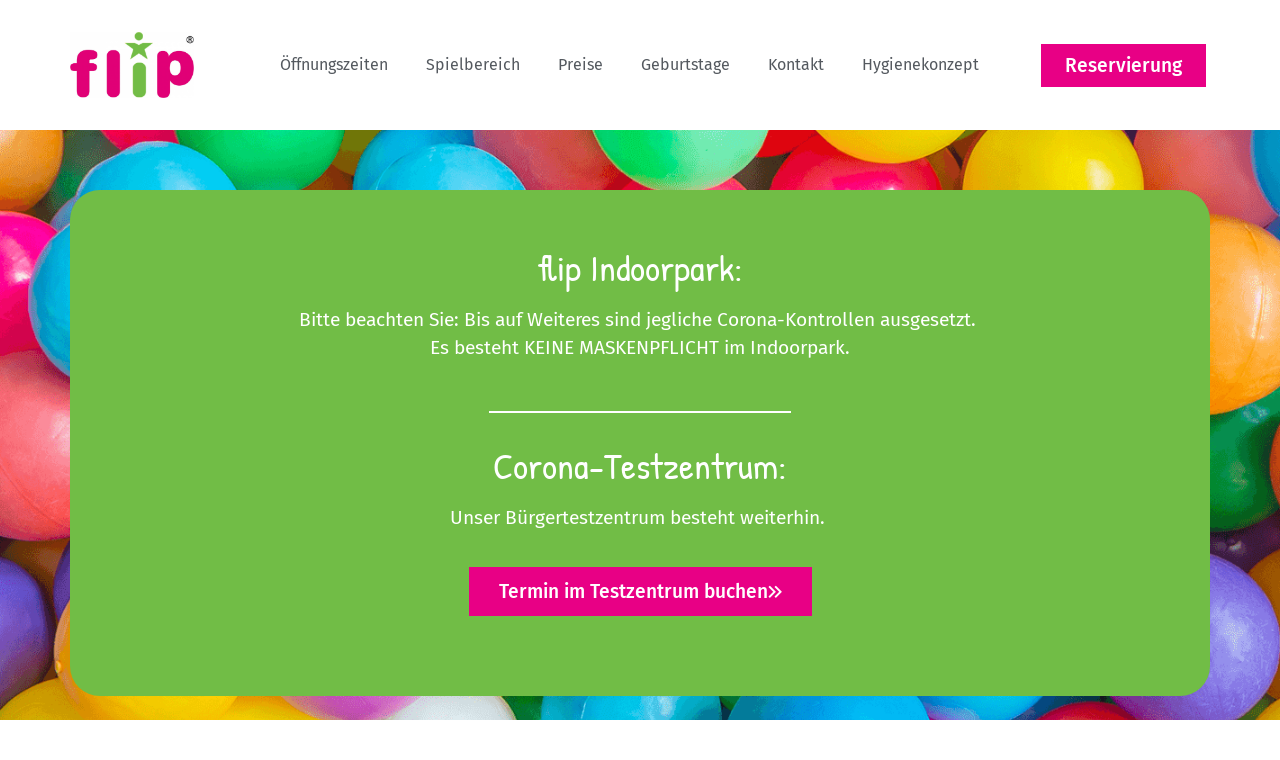

--- FILE ---
content_type: text/html
request_url: https://www.flip1.de/corona-regeln/
body_size: 10991
content:
<!doctype html>
<html lang="de">
<head>
	<meta charset="UTF-8">
	<meta name="viewport" content="width=device-width, initial-scale=1">
	<link rel="profile" href="https://gmpg.org/xfn/11">
	<meta name='robots' content='index, follow, max-image-preview:large, max-snippet:-1, max-video-preview:-1' />
	<style>img:is([sizes="auto" i], [sizes^="auto," i]) { contain-intrinsic-size: 3000px 1500px }</style>
	
	<!-- This site is optimized with the Yoast SEO plugin v26.4 - https://yoast.com/wordpress/plugins/seo/ -->
	<title>Corona Regeln - flip Spiel- und Sportzentrum in Göttelborn</title><link rel="preload" data-rocket-preload as="image" href="https://www.flip1.de/wp-content/uploads/2021/07/flip-spiel-und-sportzentrum_bild-028.png" fetchpriority="high">
	<meta name="description" content="Der Freizeitspass für die ganze Familie. Auf 2.300 m2 Spielfläche können kleine, große und natürlich auch ganz große Kinder herumtollen eine tolle Zeit erleben." />
	<link rel="canonical" href="https://www.flip1.de/corona-regeln/" />
	<meta property="og:locale" content="de_DE" />
	<meta property="og:type" content="article" />
	<meta property="og:title" content="Corona Regeln - flip Spiel- und Sportzentrum in Göttelborn" />
	<meta property="og:description" content="Der Freizeitspass für die ganze Familie. Auf 2.300 m2 Spielfläche können kleine, große und natürlich auch ganz große Kinder herumtollen eine tolle Zeit erleben." />
	<meta property="og:url" content="https://www.flip1.de/corona-regeln/" />
	<meta property="og:site_name" content="flip" />
	<meta property="article:modified_time" content="2022-04-05T07:27:53+00:00" />
	<meta property="og:image" content="https://www.flip1.de/wp-content/uploads/2021/08/flip-spiel-und-sportzentrum_flip-yoast.png" />
	<meta property="og:image:width" content="800" />
	<meta property="og:image:height" content="800" />
	<meta property="og:image:type" content="image/png" />
	<meta name="twitter:card" content="summary_large_image" />
	<meta name="twitter:label1" content="Geschätzte Lesezeit" />
	<meta name="twitter:data1" content="2 Minuten" />
	<script type="application/ld+json" class="yoast-schema-graph">{"@context":"https://schema.org","@graph":[{"@type":"WebPage","@id":"https://www.flip1.de/corona-regeln/","url":"https://www.flip1.de/corona-regeln/","name":"Corona Regeln - flip Spiel- und Sportzentrum in Göttelborn","isPartOf":{"@id":"https://www.flip1.de/#website"},"primaryImageOfPage":{"@id":"https://www.flip1.de/corona-regeln/#primaryimage"},"image":{"@id":"https://www.flip1.de/corona-regeln/#primaryimage"},"thumbnailUrl":"https://www.flip1.de/wp-content/uploads/2021/08/flip-spiel-und-sportzentrum_flip-yoast.png","datePublished":"2021-08-27T08:09:41+00:00","dateModified":"2022-04-05T07:27:53+00:00","description":"Der Freizeitspass für die ganze Familie. Auf 2.300 m2 Spielfläche können kleine, große und natürlich auch ganz große Kinder herumtollen eine tolle Zeit erleben.","breadcrumb":{"@id":"https://www.flip1.de/corona-regeln/#breadcrumb"},"inLanguage":"de","potentialAction":[{"@type":"ReadAction","target":["https://www.flip1.de/corona-regeln/"]}]},{"@type":"ImageObject","inLanguage":"de","@id":"https://www.flip1.de/corona-regeln/#primaryimage","url":"https://www.flip1.de/wp-content/uploads/2021/08/flip-spiel-und-sportzentrum_flip-yoast.png","contentUrl":"https://www.flip1.de/wp-content/uploads/2021/08/flip-spiel-und-sportzentrum_flip-yoast.png","width":800,"height":800},{"@type":"BreadcrumbList","@id":"https://www.flip1.de/corona-regeln/#breadcrumb","itemListElement":[{"@type":"ListItem","position":1,"name":"Startseite","item":"https://www.flip1.de/"},{"@type":"ListItem","position":2,"name":"Corona Regeln"}]},{"@type":"WebSite","@id":"https://www.flip1.de/#website","url":"https://www.flip1.de/","name":"flip","description":"Spiel- und Sportzentrum Göttelborn","publisher":{"@id":"https://www.flip1.de/#organization"},"potentialAction":[{"@type":"SearchAction","target":{"@type":"EntryPoint","urlTemplate":"https://www.flip1.de/?s={search_term_string}"},"query-input":{"@type":"PropertyValueSpecification","valueRequired":true,"valueName":"search_term_string"}}],"inLanguage":"de"},{"@type":"Organization","@id":"https://www.flip1.de/#organization","name":"flip Spiel- und Sportzentrum","url":"https://www.flip1.de/","logo":{"@type":"ImageObject","inLanguage":"de","@id":"https://www.flip1.de/#/schema/logo/image/","url":"https://www.flip1.de/wp-content/uploads/2021/08/flip-spiel-und-sportzentrum_flip-yoast.png","contentUrl":"https://www.flip1.de/wp-content/uploads/2021/08/flip-spiel-und-sportzentrum_flip-yoast.png","width":800,"height":800,"caption":"flip Spiel- und Sportzentrum"},"image":{"@id":"https://www.flip1.de/#/schema/logo/image/"}}]}</script>
	<!-- / Yoast SEO plugin. -->



<link rel="alternate" type="application/rss+xml" title="flip &raquo; Feed" href="https://www.flip1.de/feed/" />
<link rel="alternate" type="application/rss+xml" title="flip &raquo; Kommentar-Feed" href="https://www.flip1.de/comments/feed/" />
<link data-minify="1" rel='stylesheet' id='formidable-css' href='https://www.flip1.de/wp-content/cache/min/1/wp-content/plugins/formidable/css/formidableforms.css?ver=1763595973' media='all' />
<style id='wp-emoji-styles-inline-css'>

	img.wp-smiley, img.emoji {
		display: inline !important;
		border: none !important;
		box-shadow: none !important;
		height: 1em !important;
		width: 1em !important;
		margin: 0 0.07em !important;
		vertical-align: -0.1em !important;
		background: none !important;
		padding: 0 !important;
	}
</style>
<style id='global-styles-inline-css'>
:root{--wp--preset--aspect-ratio--square: 1;--wp--preset--aspect-ratio--4-3: 4/3;--wp--preset--aspect-ratio--3-4: 3/4;--wp--preset--aspect-ratio--3-2: 3/2;--wp--preset--aspect-ratio--2-3: 2/3;--wp--preset--aspect-ratio--16-9: 16/9;--wp--preset--aspect-ratio--9-16: 9/16;--wp--preset--color--black: #000000;--wp--preset--color--cyan-bluish-gray: #abb8c3;--wp--preset--color--white: #ffffff;--wp--preset--color--pale-pink: #f78da7;--wp--preset--color--vivid-red: #cf2e2e;--wp--preset--color--luminous-vivid-orange: #ff6900;--wp--preset--color--luminous-vivid-amber: #fcb900;--wp--preset--color--light-green-cyan: #7bdcb5;--wp--preset--color--vivid-green-cyan: #00d084;--wp--preset--color--pale-cyan-blue: #8ed1fc;--wp--preset--color--vivid-cyan-blue: #0693e3;--wp--preset--color--vivid-purple: #9b51e0;--wp--preset--gradient--vivid-cyan-blue-to-vivid-purple: linear-gradient(135deg,rgba(6,147,227,1) 0%,rgb(155,81,224) 100%);--wp--preset--gradient--light-green-cyan-to-vivid-green-cyan: linear-gradient(135deg,rgb(122,220,180) 0%,rgb(0,208,130) 100%);--wp--preset--gradient--luminous-vivid-amber-to-luminous-vivid-orange: linear-gradient(135deg,rgba(252,185,0,1) 0%,rgba(255,105,0,1) 100%);--wp--preset--gradient--luminous-vivid-orange-to-vivid-red: linear-gradient(135deg,rgba(255,105,0,1) 0%,rgb(207,46,46) 100%);--wp--preset--gradient--very-light-gray-to-cyan-bluish-gray: linear-gradient(135deg,rgb(238,238,238) 0%,rgb(169,184,195) 100%);--wp--preset--gradient--cool-to-warm-spectrum: linear-gradient(135deg,rgb(74,234,220) 0%,rgb(151,120,209) 20%,rgb(207,42,186) 40%,rgb(238,44,130) 60%,rgb(251,105,98) 80%,rgb(254,248,76) 100%);--wp--preset--gradient--blush-light-purple: linear-gradient(135deg,rgb(255,206,236) 0%,rgb(152,150,240) 100%);--wp--preset--gradient--blush-bordeaux: linear-gradient(135deg,rgb(254,205,165) 0%,rgb(254,45,45) 50%,rgb(107,0,62) 100%);--wp--preset--gradient--luminous-dusk: linear-gradient(135deg,rgb(255,203,112) 0%,rgb(199,81,192) 50%,rgb(65,88,208) 100%);--wp--preset--gradient--pale-ocean: linear-gradient(135deg,rgb(255,245,203) 0%,rgb(182,227,212) 50%,rgb(51,167,181) 100%);--wp--preset--gradient--electric-grass: linear-gradient(135deg,rgb(202,248,128) 0%,rgb(113,206,126) 100%);--wp--preset--gradient--midnight: linear-gradient(135deg,rgb(2,3,129) 0%,rgb(40,116,252) 100%);--wp--preset--font-size--small: 13px;--wp--preset--font-size--medium: 20px;--wp--preset--font-size--large: 36px;--wp--preset--font-size--x-large: 42px;--wp--preset--spacing--20: 0.44rem;--wp--preset--spacing--30: 0.67rem;--wp--preset--spacing--40: 1rem;--wp--preset--spacing--50: 1.5rem;--wp--preset--spacing--60: 2.25rem;--wp--preset--spacing--70: 3.38rem;--wp--preset--spacing--80: 5.06rem;--wp--preset--shadow--natural: 6px 6px 9px rgba(0, 0, 0, 0.2);--wp--preset--shadow--deep: 12px 12px 50px rgba(0, 0, 0, 0.4);--wp--preset--shadow--sharp: 6px 6px 0px rgba(0, 0, 0, 0.2);--wp--preset--shadow--outlined: 6px 6px 0px -3px rgba(255, 255, 255, 1), 6px 6px rgba(0, 0, 0, 1);--wp--preset--shadow--crisp: 6px 6px 0px rgba(0, 0, 0, 1);}:root { --wp--style--global--content-size: 800px;--wp--style--global--wide-size: 1200px; }:where(body) { margin: 0; }.wp-site-blocks > .alignleft { float: left; margin-right: 2em; }.wp-site-blocks > .alignright { float: right; margin-left: 2em; }.wp-site-blocks > .aligncenter { justify-content: center; margin-left: auto; margin-right: auto; }:where(.wp-site-blocks) > * { margin-block-start: 24px; margin-block-end: 0; }:where(.wp-site-blocks) > :first-child { margin-block-start: 0; }:where(.wp-site-blocks) > :last-child { margin-block-end: 0; }:root { --wp--style--block-gap: 24px; }:root :where(.is-layout-flow) > :first-child{margin-block-start: 0;}:root :where(.is-layout-flow) > :last-child{margin-block-end: 0;}:root :where(.is-layout-flow) > *{margin-block-start: 24px;margin-block-end: 0;}:root :where(.is-layout-constrained) > :first-child{margin-block-start: 0;}:root :where(.is-layout-constrained) > :last-child{margin-block-end: 0;}:root :where(.is-layout-constrained) > *{margin-block-start: 24px;margin-block-end: 0;}:root :where(.is-layout-flex){gap: 24px;}:root :where(.is-layout-grid){gap: 24px;}.is-layout-flow > .alignleft{float: left;margin-inline-start: 0;margin-inline-end: 2em;}.is-layout-flow > .alignright{float: right;margin-inline-start: 2em;margin-inline-end: 0;}.is-layout-flow > .aligncenter{margin-left: auto !important;margin-right: auto !important;}.is-layout-constrained > .alignleft{float: left;margin-inline-start: 0;margin-inline-end: 2em;}.is-layout-constrained > .alignright{float: right;margin-inline-start: 2em;margin-inline-end: 0;}.is-layout-constrained > .aligncenter{margin-left: auto !important;margin-right: auto !important;}.is-layout-constrained > :where(:not(.alignleft):not(.alignright):not(.alignfull)){max-width: var(--wp--style--global--content-size);margin-left: auto !important;margin-right: auto !important;}.is-layout-constrained > .alignwide{max-width: var(--wp--style--global--wide-size);}body .is-layout-flex{display: flex;}.is-layout-flex{flex-wrap: wrap;align-items: center;}.is-layout-flex > :is(*, div){margin: 0;}body .is-layout-grid{display: grid;}.is-layout-grid > :is(*, div){margin: 0;}body{padding-top: 0px;padding-right: 0px;padding-bottom: 0px;padding-left: 0px;}a:where(:not(.wp-element-button)){text-decoration: underline;}:root :where(.wp-element-button, .wp-block-button__link){background-color: #32373c;border-width: 0;color: #fff;font-family: inherit;font-size: inherit;line-height: inherit;padding: calc(0.667em + 2px) calc(1.333em + 2px);text-decoration: none;}.has-black-color{color: var(--wp--preset--color--black) !important;}.has-cyan-bluish-gray-color{color: var(--wp--preset--color--cyan-bluish-gray) !important;}.has-white-color{color: var(--wp--preset--color--white) !important;}.has-pale-pink-color{color: var(--wp--preset--color--pale-pink) !important;}.has-vivid-red-color{color: var(--wp--preset--color--vivid-red) !important;}.has-luminous-vivid-orange-color{color: var(--wp--preset--color--luminous-vivid-orange) !important;}.has-luminous-vivid-amber-color{color: var(--wp--preset--color--luminous-vivid-amber) !important;}.has-light-green-cyan-color{color: var(--wp--preset--color--light-green-cyan) !important;}.has-vivid-green-cyan-color{color: var(--wp--preset--color--vivid-green-cyan) !important;}.has-pale-cyan-blue-color{color: var(--wp--preset--color--pale-cyan-blue) !important;}.has-vivid-cyan-blue-color{color: var(--wp--preset--color--vivid-cyan-blue) !important;}.has-vivid-purple-color{color: var(--wp--preset--color--vivid-purple) !important;}.has-black-background-color{background-color: var(--wp--preset--color--black) !important;}.has-cyan-bluish-gray-background-color{background-color: var(--wp--preset--color--cyan-bluish-gray) !important;}.has-white-background-color{background-color: var(--wp--preset--color--white) !important;}.has-pale-pink-background-color{background-color: var(--wp--preset--color--pale-pink) !important;}.has-vivid-red-background-color{background-color: var(--wp--preset--color--vivid-red) !important;}.has-luminous-vivid-orange-background-color{background-color: var(--wp--preset--color--luminous-vivid-orange) !important;}.has-luminous-vivid-amber-background-color{background-color: var(--wp--preset--color--luminous-vivid-amber) !important;}.has-light-green-cyan-background-color{background-color: var(--wp--preset--color--light-green-cyan) !important;}.has-vivid-green-cyan-background-color{background-color: var(--wp--preset--color--vivid-green-cyan) !important;}.has-pale-cyan-blue-background-color{background-color: var(--wp--preset--color--pale-cyan-blue) !important;}.has-vivid-cyan-blue-background-color{background-color: var(--wp--preset--color--vivid-cyan-blue) !important;}.has-vivid-purple-background-color{background-color: var(--wp--preset--color--vivid-purple) !important;}.has-black-border-color{border-color: var(--wp--preset--color--black) !important;}.has-cyan-bluish-gray-border-color{border-color: var(--wp--preset--color--cyan-bluish-gray) !important;}.has-white-border-color{border-color: var(--wp--preset--color--white) !important;}.has-pale-pink-border-color{border-color: var(--wp--preset--color--pale-pink) !important;}.has-vivid-red-border-color{border-color: var(--wp--preset--color--vivid-red) !important;}.has-luminous-vivid-orange-border-color{border-color: var(--wp--preset--color--luminous-vivid-orange) !important;}.has-luminous-vivid-amber-border-color{border-color: var(--wp--preset--color--luminous-vivid-amber) !important;}.has-light-green-cyan-border-color{border-color: var(--wp--preset--color--light-green-cyan) !important;}.has-vivid-green-cyan-border-color{border-color: var(--wp--preset--color--vivid-green-cyan) !important;}.has-pale-cyan-blue-border-color{border-color: var(--wp--preset--color--pale-cyan-blue) !important;}.has-vivid-cyan-blue-border-color{border-color: var(--wp--preset--color--vivid-cyan-blue) !important;}.has-vivid-purple-border-color{border-color: var(--wp--preset--color--vivid-purple) !important;}.has-vivid-cyan-blue-to-vivid-purple-gradient-background{background: var(--wp--preset--gradient--vivid-cyan-blue-to-vivid-purple) !important;}.has-light-green-cyan-to-vivid-green-cyan-gradient-background{background: var(--wp--preset--gradient--light-green-cyan-to-vivid-green-cyan) !important;}.has-luminous-vivid-amber-to-luminous-vivid-orange-gradient-background{background: var(--wp--preset--gradient--luminous-vivid-amber-to-luminous-vivid-orange) !important;}.has-luminous-vivid-orange-to-vivid-red-gradient-background{background: var(--wp--preset--gradient--luminous-vivid-orange-to-vivid-red) !important;}.has-very-light-gray-to-cyan-bluish-gray-gradient-background{background: var(--wp--preset--gradient--very-light-gray-to-cyan-bluish-gray) !important;}.has-cool-to-warm-spectrum-gradient-background{background: var(--wp--preset--gradient--cool-to-warm-spectrum) !important;}.has-blush-light-purple-gradient-background{background: var(--wp--preset--gradient--blush-light-purple) !important;}.has-blush-bordeaux-gradient-background{background: var(--wp--preset--gradient--blush-bordeaux) !important;}.has-luminous-dusk-gradient-background{background: var(--wp--preset--gradient--luminous-dusk) !important;}.has-pale-ocean-gradient-background{background: var(--wp--preset--gradient--pale-ocean) !important;}.has-electric-grass-gradient-background{background: var(--wp--preset--gradient--electric-grass) !important;}.has-midnight-gradient-background{background: var(--wp--preset--gradient--midnight) !important;}.has-small-font-size{font-size: var(--wp--preset--font-size--small) !important;}.has-medium-font-size{font-size: var(--wp--preset--font-size--medium) !important;}.has-large-font-size{font-size: var(--wp--preset--font-size--large) !important;}.has-x-large-font-size{font-size: var(--wp--preset--font-size--x-large) !important;}
:root :where(.wp-block-pullquote){font-size: 1.5em;line-height: 1.6;}
</style>
<link data-minify="1" rel='stylesheet' id='hello-elementor-css' href='https://www.flip1.de/wp-content/cache/min/1/wp-content/themes/hello-elementor/assets/css/reset.css?ver=1763595973' media='all' />
<link data-minify="1" rel='stylesheet' id='hello-elementor-theme-style-css' href='https://www.flip1.de/wp-content/cache/min/1/wp-content/themes/hello-elementor/assets/css/theme.css?ver=1763595973' media='all' />
<link data-minify="1" rel='stylesheet' id='hello-elementor-header-footer-css' href='https://www.flip1.de/wp-content/cache/min/1/wp-content/themes/hello-elementor/assets/css/header-footer.css?ver=1763595973' media='all' />
<link rel='stylesheet' id='elementor-frontend-css' href='https://www.flip1.de/wp-content/plugins/elementor/assets/css/frontend.min.css?ver=3.31.3' media='all' />
<link rel='stylesheet' id='widget-image-css' href='https://www.flip1.de/wp-content/plugins/elementor/assets/css/widget-image.min.css?ver=3.31.3' media='all' />
<link rel='stylesheet' id='widget-nav-menu-css' href='https://www.flip1.de/wp-content/plugins/elementor-pro/assets/css/widget-nav-menu.min.css?ver=3.31.0' media='all' />
<link rel='stylesheet' id='e-animation-grow-css' href='https://www.flip1.de/wp-content/plugins/elementor/assets/lib/animations/styles/e-animation-grow.min.css?ver=3.31.3' media='all' />
<link data-minify="1" rel='stylesheet' id='elementor-icons-css' href='https://www.flip1.de/wp-content/cache/min/1/wp-content/plugins/elementor/assets/lib/eicons/css/elementor-icons.min.css?ver=1763595973' media='all' />
<link rel='stylesheet' id='elementor-post-7-css' href='https://www.flip1.de/wp-content/uploads/elementor/css/post-7.css?ver=1763595972' media='all' />
<link rel='stylesheet' id='widget-heading-css' href='https://www.flip1.de/wp-content/plugins/elementor/assets/css/widget-heading.min.css?ver=3.31.3' media='all' />
<link rel='stylesheet' id='widget-divider-css' href='https://www.flip1.de/wp-content/plugins/elementor/assets/css/widget-divider.min.css?ver=3.31.3' media='all' />
<link rel='stylesheet' id='elementor-post-1206-css' href='https://www.flip1.de/wp-content/uploads/elementor/css/post-1206.css?ver=1763596954' media='all' />
<link rel='stylesheet' id='elementor-post-21-css' href='https://www.flip1.de/wp-content/uploads/elementor/css/post-21.css?ver=1763595972' media='all' />
<link rel='stylesheet' id='elementor-post-141-css' href='https://www.flip1.de/wp-content/uploads/elementor/css/post-141.css?ver=1763595972' media='all' />
<style id='rocket-lazyload-inline-css'>
.rll-youtube-player{position:relative;padding-bottom:56.23%;height:0;overflow:hidden;max-width:100%;}.rll-youtube-player:focus-within{outline: 2px solid currentColor;outline-offset: 5px;}.rll-youtube-player iframe{position:absolute;top:0;left:0;width:100%;height:100%;z-index:100;background:0 0}.rll-youtube-player img{bottom:0;display:block;left:0;margin:auto;max-width:100%;width:100%;position:absolute;right:0;top:0;border:none;height:auto;-webkit-transition:.4s all;-moz-transition:.4s all;transition:.4s all}.rll-youtube-player img:hover{-webkit-filter:brightness(75%)}.rll-youtube-player .play{height:100%;width:100%;left:0;top:0;position:absolute;background:url(https://www.flip1.de/wp-content/plugins/wp-rocket/assets/img/youtube.png) no-repeat center;background-color: transparent !important;cursor:pointer;border:none;}.wp-embed-responsive .wp-has-aspect-ratio .rll-youtube-player{position:absolute;padding-bottom:0;width:100%;height:100%;top:0;bottom:0;left:0;right:0}
</style>
<link rel='stylesheet' id='elementor-icons-shared-0-css' href='https://www.flip1.de/wp-content/plugins/elementor/assets/lib/font-awesome/css/fontawesome.min.css?ver=5.15.3' media='all' />
<link data-minify="1" rel='stylesheet' id='elementor-icons-fa-regular-css' href='https://www.flip1.de/wp-content/cache/min/1/wp-content/plugins/elementor/assets/lib/font-awesome/css/regular.min.css?ver=1763595973' media='all' />
<link data-minify="1" rel='stylesheet' id='elementor-icons-fa-solid-css' href='https://www.flip1.de/wp-content/cache/min/1/wp-content/plugins/elementor/assets/lib/font-awesome/css/solid.min.css?ver=1763595973' media='all' />
<script src="https://www.flip1.de/wp-includes/js/jquery/jquery.min.js?ver=3.7.1" id="jquery-core-js"></script>
<script src="https://www.flip1.de/wp-includes/js/jquery/jquery-migrate.min.js?ver=3.4.1" id="jquery-migrate-js"></script>
<link rel="https://api.w.org/" href="https://www.flip1.de/wp-json/" /><link rel="alternate" title="JSON" type="application/json" href="https://www.flip1.de/wp-json/wp/v2/pages/1206" /><link rel="EditURI" type="application/rsd+xml" title="RSD" href="https://www.flip1.de/xmlrpc.php?rsd" />
<meta name="generator" content="WordPress 6.8.2" />
<link rel='shortlink' href='https://www.flip1.de/?p=1206' />
<link rel="alternate" title="oEmbed (JSON)" type="application/json+oembed" href="https://www.flip1.de/wp-json/oembed/1.0/embed?url=https%3A%2F%2Fwww.flip1.de%2Fcorona-regeln%2F" />
<link rel="alternate" title="oEmbed (XML)" type="text/xml+oembed" href="https://www.flip1.de/wp-json/oembed/1.0/embed?url=https%3A%2F%2Fwww.flip1.de%2Fcorona-regeln%2F&#038;format=xml" />
<!-- start Simple Custom CSS and JS -->
<meta name="google-site-verification" content="JOenRTIMIaKvgVJMvI9N2rH9OzcQDnThHjbvr8quIlo" /><!-- end Simple Custom CSS and JS -->
<!-- start Simple Custom CSS and JS -->
 <link data-minify="1" href="https://www.flip1.de/wp-content/cache/min/1/wp-content/icons/fontawesome/css/all.min.css?ver=1763595973" rel="stylesheet"><!-- end Simple Custom CSS and JS -->
<script>document.documentElement.className += " js";</script>
<meta name="generator" content="Elementor 3.31.3; features: additional_custom_breakpoints, e_element_cache; settings: css_print_method-external, google_font-enabled, font_display-auto">
			<style>
				.e-con.e-parent:nth-of-type(n+4):not(.e-lazyloaded):not(.e-no-lazyload),
				.e-con.e-parent:nth-of-type(n+4):not(.e-lazyloaded):not(.e-no-lazyload) * {
					background-image: none !important;
				}
				@media screen and (max-height: 1024px) {
					.e-con.e-parent:nth-of-type(n+3):not(.e-lazyloaded):not(.e-no-lazyload),
					.e-con.e-parent:nth-of-type(n+3):not(.e-lazyloaded):not(.e-no-lazyload) * {
						background-image: none !important;
					}
				}
				@media screen and (max-height: 640px) {
					.e-con.e-parent:nth-of-type(n+2):not(.e-lazyloaded):not(.e-no-lazyload),
					.e-con.e-parent:nth-of-type(n+2):not(.e-lazyloaded):not(.e-no-lazyload) * {
						background-image: none !important;
					}
				}
			</style>
			<link rel="icon" href="https://www.flip1.de/wp-content/uploads/2021/08/cropped-flip-spiel-und-sportzentrum_favicon-32x32.png" sizes="32x32" />
<link rel="icon" href="https://www.flip1.de/wp-content/uploads/2021/08/cropped-flip-spiel-und-sportzentrum_favicon-192x192.png" sizes="192x192" />
<link rel="apple-touch-icon" href="https://www.flip1.de/wp-content/uploads/2021/08/cropped-flip-spiel-und-sportzentrum_favicon-180x180.png" />
<meta name="msapplication-TileImage" content="https://www.flip1.de/wp-content/uploads/2021/08/cropped-flip-spiel-und-sportzentrum_favicon-270x270.png" />
<noscript><style id="rocket-lazyload-nojs-css">.rll-youtube-player, [data-lazy-src]{display:none !important;}</style></noscript><meta name="generator" content="WP Rocket 3.20.1.2" data-wpr-features="wpr_minify_js wpr_lazyload_images wpr_lazyload_iframes wpr_oci wpr_minify_css wpr_desktop" /></head>
<body class="wp-singular page-template page-template-elementor_header_footer page page-id-1206 wp-embed-responsive wp-theme-hello-elementor hello-elementor-default elementor-default elementor-template-full-width elementor-kit-7 elementor-page elementor-page-1206">


<a class="skip-link screen-reader-text" href="#content">Zum Inhalt springen</a>

		<header  data-elementor-type="header" data-elementor-id="21" class="elementor elementor-21 elementor-location-header" data-elementor-post-type="elementor_library">
					<header class="elementor-section elementor-top-section elementor-element elementor-element-3d1a8817 elementor-section-content-middle elementor-section-height-min-height elementor-hidden-mobile elementor-section-boxed elementor-section-height-default elementor-section-items-middle" data-id="3d1a8817" data-element_type="section" data-settings="{&quot;background_background&quot;:&quot;classic&quot;}">
						<div  class="elementor-container elementor-column-gap-no">
					<div class="elementor-column elementor-col-33 elementor-top-column elementor-element elementor-element-55f13b5c" data-id="55f13b5c" data-element_type="column">
			<div class="elementor-widget-wrap elementor-element-populated">
						<div class="elementor-element elementor-element-f139cd0 elementor-widget elementor-widget-image" data-id="f139cd0" data-element_type="widget" data-widget_type="image.default">
				<div class="elementor-widget-container">
																<a href="/">
							<img fetchpriority="high" width="800" height="430" src="https://www.flip1.de/wp-content/uploads/2021/06/flip-spiel-und-sportzentrum_logo-gruen.jpg" class="attachment-large size-large wp-image-785" alt="" srcset="https://www.flip1.de/wp-content/uploads/2021/06/flip-spiel-und-sportzentrum_logo-gruen.jpg 800w, https://www.flip1.de/wp-content/uploads/2021/06/flip-spiel-und-sportzentrum_logo-gruen-300x161.jpg 300w, https://www.flip1.de/wp-content/uploads/2021/06/flip-spiel-und-sportzentrum_logo-gruen-768x413.jpg 768w" sizes="(max-width: 800px) 100vw, 800px" />								</a>
															</div>
				</div>
					</div>
		</div>
				<div class="elementor-column elementor-col-33 elementor-top-column elementor-element elementor-element-3ba0669" data-id="3ba0669" data-element_type="column">
			<div class="elementor-widget-wrap elementor-element-populated">
						<div class="elementor-element elementor-element-765842f6 elementor-nav-menu__align-end elementor-nav-menu--stretch elementor-nav-menu--dropdown-tablet elementor-nav-menu__text-align-aside elementor-nav-menu--toggle elementor-nav-menu--burger elementor-widget elementor-widget-nav-menu" data-id="765842f6" data-element_type="widget" data-settings="{&quot;full_width&quot;:&quot;stretch&quot;,&quot;layout&quot;:&quot;horizontal&quot;,&quot;submenu_icon&quot;:{&quot;value&quot;:&quot;&lt;i class=\&quot;fas fa-caret-down\&quot;&gt;&lt;\/i&gt;&quot;,&quot;library&quot;:&quot;fa-solid&quot;},&quot;toggle&quot;:&quot;burger&quot;}" data-widget_type="nav-menu.default">
				<div class="elementor-widget-container">
								<nav aria-label="Menü" class="elementor-nav-menu--main elementor-nav-menu__container elementor-nav-menu--layout-horizontal e--pointer-underline e--animation-fade">
				<ul id="menu-1-765842f6" class="elementor-nav-menu"><li class="menu-item menu-item-type-post_type menu-item-object-page menu-item-3431"><a href="https://www.flip1.de/oeffnungszeiten/" class="elementor-item">Öffnungszeiten</a></li>
<li class="menu-item menu-item-type-post_type menu-item-object-page menu-item-255"><a href="https://www.flip1.de/spielbereich/" class="elementor-item">Spielbereich</a></li>
<li class="menu-item menu-item-type-post_type menu-item-object-page menu-item-345"><a href="https://www.flip1.de/preise/" class="elementor-item">Preise</a></li>
<li class="menu-item menu-item-type-post_type menu-item-object-page menu-item-380"><a href="https://www.flip1.de/geburtstag/" class="elementor-item">Geburtstage</a></li>
<li class="menu-item menu-item-type-post_type menu-item-object-page menu-item-402"><a href="https://www.flip1.de/kontakt/" class="elementor-item">Kontakt</a></li>
<li class="menu-item menu-item-type-post_type menu-item-object-page menu-item-3330"><a href="https://www.flip1.de/hygiene-air-tower/" class="elementor-item">Hygienekonzept</a></li>
</ul>			</nav>
					<div class="elementor-menu-toggle" role="button" tabindex="0" aria-label="Menü Umschalter" aria-expanded="false">
			<i aria-hidden="true" role="presentation" class="elementor-menu-toggle__icon--open eicon-menu-bar"></i><i aria-hidden="true" role="presentation" class="elementor-menu-toggle__icon--close eicon-close"></i>		</div>
					<nav class="elementor-nav-menu--dropdown elementor-nav-menu__container" aria-hidden="true">
				<ul id="menu-2-765842f6" class="elementor-nav-menu"><li class="menu-item menu-item-type-post_type menu-item-object-page menu-item-3431"><a href="https://www.flip1.de/oeffnungszeiten/" class="elementor-item" tabindex="-1">Öffnungszeiten</a></li>
<li class="menu-item menu-item-type-post_type menu-item-object-page menu-item-255"><a href="https://www.flip1.de/spielbereich/" class="elementor-item" tabindex="-1">Spielbereich</a></li>
<li class="menu-item menu-item-type-post_type menu-item-object-page menu-item-345"><a href="https://www.flip1.de/preise/" class="elementor-item" tabindex="-1">Preise</a></li>
<li class="menu-item menu-item-type-post_type menu-item-object-page menu-item-380"><a href="https://www.flip1.de/geburtstag/" class="elementor-item" tabindex="-1">Geburtstage</a></li>
<li class="menu-item menu-item-type-post_type menu-item-object-page menu-item-402"><a href="https://www.flip1.de/kontakt/" class="elementor-item" tabindex="-1">Kontakt</a></li>
<li class="menu-item menu-item-type-post_type menu-item-object-page menu-item-3330"><a href="https://www.flip1.de/hygiene-air-tower/" class="elementor-item" tabindex="-1">Hygienekonzept</a></li>
</ul>			</nav>
						</div>
				</div>
					</div>
		</div>
				<div class="elementor-column elementor-col-33 elementor-top-column elementor-element elementor-element-abe6a45" data-id="abe6a45" data-element_type="column">
			<div class="elementor-widget-wrap elementor-element-populated">
						<div class="elementor-element elementor-element-4855d60 elementor-align-right elementor-widget elementor-widget-button" data-id="4855d60" data-element_type="widget" data-widget_type="button.default">
				<div class="elementor-widget-container">
									<div class="elementor-button-wrapper">
					<a class="elementor-button elementor-button-link elementor-size-sm elementor-animation-grow" href="/reservierung">
						<span class="elementor-button-content-wrapper">
									<span class="elementor-button-text">Reservierung</span>
					</span>
					</a>
				</div>
								</div>
				</div>
					</div>
		</div>
					</div>
		</header>
				<header class="elementor-section elementor-top-section elementor-element elementor-element-2e20cc1 elementor-section-content-middle elementor-section-height-min-height elementor-hidden-desktop elementor-hidden-tablet elementor-section-boxed elementor-section-height-default elementor-section-items-middle" data-id="2e20cc1" data-element_type="section" data-settings="{&quot;background_background&quot;:&quot;classic&quot;}">
						<div  class="elementor-container elementor-column-gap-no">
					<div class="elementor-column elementor-col-50 elementor-top-column elementor-element elementor-element-86b125a" data-id="86b125a" data-element_type="column">
			<div class="elementor-widget-wrap elementor-element-populated">
						<div class="elementor-element elementor-element-5fac6fe elementor-widget elementor-widget-image" data-id="5fac6fe" data-element_type="widget" data-widget_type="image.default">
				<div class="elementor-widget-container">
																<a href="/">
							<img fetchpriority="high" width="800" height="430" src="https://www.flip1.de/wp-content/uploads/2021/06/flip-spiel-und-sportzentrum_logo-gruen.jpg" class="attachment-large size-large wp-image-785" alt="" srcset="https://www.flip1.de/wp-content/uploads/2021/06/flip-spiel-und-sportzentrum_logo-gruen.jpg 800w, https://www.flip1.de/wp-content/uploads/2021/06/flip-spiel-und-sportzentrum_logo-gruen-300x161.jpg 300w, https://www.flip1.de/wp-content/uploads/2021/06/flip-spiel-und-sportzentrum_logo-gruen-768x413.jpg 768w" sizes="(max-width: 800px) 100vw, 800px" />								</a>
															</div>
				</div>
					</div>
		</div>
				<div class="elementor-column elementor-col-50 elementor-top-column elementor-element elementor-element-8601b2b" data-id="8601b2b" data-element_type="column">
			<div class="elementor-widget-wrap elementor-element-populated">
						<div class="elementor-element elementor-element-eab2286 elementor-nav-menu__align-end elementor-nav-menu--stretch elementor-nav-menu--dropdown-tablet elementor-nav-menu__text-align-aside elementor-nav-menu--toggle elementor-nav-menu--burger elementor-widget elementor-widget-nav-menu" data-id="eab2286" data-element_type="widget" data-settings="{&quot;full_width&quot;:&quot;stretch&quot;,&quot;layout&quot;:&quot;horizontal&quot;,&quot;submenu_icon&quot;:{&quot;value&quot;:&quot;&lt;i class=\&quot;fas fa-caret-down\&quot;&gt;&lt;\/i&gt;&quot;,&quot;library&quot;:&quot;fa-solid&quot;},&quot;toggle&quot;:&quot;burger&quot;}" data-widget_type="nav-menu.default">
				<div class="elementor-widget-container">
								<nav aria-label="Menü" class="elementor-nav-menu--main elementor-nav-menu__container elementor-nav-menu--layout-horizontal e--pointer-underline e--animation-fade">
				<ul id="menu-1-eab2286" class="elementor-nav-menu"><li class="menu-item menu-item-type-post_type menu-item-object-page menu-item-3430"><a href="https://www.flip1.de/oeffnungszeiten/" class="elementor-item">Öffnungszeiten</a></li>
<li class="menu-item menu-item-type-post_type menu-item-object-page menu-item-1225"><a href="https://www.flip1.de/spielbereich/" class="elementor-item">Spielbereich</a></li>
<li class="menu-item menu-item-type-post_type menu-item-object-page menu-item-1226"><a href="https://www.flip1.de/preise/" class="elementor-item">Preise</a></li>
<li class="menu-item menu-item-type-post_type menu-item-object-page menu-item-1227"><a href="https://www.flip1.de/geburtstag/" class="elementor-item">Geburtstag</a></li>
<li class="menu-item menu-item-type-post_type menu-item-object-page menu-item-1228"><a href="https://www.flip1.de/kontakt/" class="elementor-item">Kontakt</a></li>
<li class="menu-item menu-item-type-post_type menu-item-object-page menu-item-1229"><a href="https://www.flip1.de/reservierung/" class="elementor-item">Reservierung</a></li>
<li class="menu-item menu-item-type-post_type menu-item-object-page menu-item-3329"><a href="https://www.flip1.de/hygiene-air-tower/" class="elementor-item">Hygienekonzept</a></li>
</ul>			</nav>
					<div class="elementor-menu-toggle" role="button" tabindex="0" aria-label="Menü Umschalter" aria-expanded="false">
			<i aria-hidden="true" role="presentation" class="elementor-menu-toggle__icon--open eicon-menu-bar"></i><i aria-hidden="true" role="presentation" class="elementor-menu-toggle__icon--close eicon-close"></i>		</div>
					<nav class="elementor-nav-menu--dropdown elementor-nav-menu__container" aria-hidden="true">
				<ul id="menu-2-eab2286" class="elementor-nav-menu"><li class="menu-item menu-item-type-post_type menu-item-object-page menu-item-3430"><a href="https://www.flip1.de/oeffnungszeiten/" class="elementor-item" tabindex="-1">Öffnungszeiten</a></li>
<li class="menu-item menu-item-type-post_type menu-item-object-page menu-item-1225"><a href="https://www.flip1.de/spielbereich/" class="elementor-item" tabindex="-1">Spielbereich</a></li>
<li class="menu-item menu-item-type-post_type menu-item-object-page menu-item-1226"><a href="https://www.flip1.de/preise/" class="elementor-item" tabindex="-1">Preise</a></li>
<li class="menu-item menu-item-type-post_type menu-item-object-page menu-item-1227"><a href="https://www.flip1.de/geburtstag/" class="elementor-item" tabindex="-1">Geburtstag</a></li>
<li class="menu-item menu-item-type-post_type menu-item-object-page menu-item-1228"><a href="https://www.flip1.de/kontakt/" class="elementor-item" tabindex="-1">Kontakt</a></li>
<li class="menu-item menu-item-type-post_type menu-item-object-page menu-item-1229"><a href="https://www.flip1.de/reservierung/" class="elementor-item" tabindex="-1">Reservierung</a></li>
<li class="menu-item menu-item-type-post_type menu-item-object-page menu-item-3329"><a href="https://www.flip1.de/hygiene-air-tower/" class="elementor-item" tabindex="-1">Hygienekonzept</a></li>
</ul>			</nav>
						</div>
				</div>
					</div>
		</div>
					</div>
		</header>
				</header>
				<div  data-elementor-type="wp-page" data-elementor-id="1206" class="elementor elementor-1206" data-elementor-post-type="page">
						<section class="elementor-section elementor-top-section elementor-element elementor-element-2771ece elementor-section-height-full elementor-section-items-top elementor-section-boxed elementor-section-height-default" data-id="2771ece" data-element_type="section" data-settings="{&quot;background_background&quot;:&quot;classic&quot;}">
							<div  class="elementor-background-overlay"></div>
							<div  class="elementor-container elementor-column-gap-default">
					<div class="elementor-column elementor-col-100 elementor-top-column elementor-element elementor-element-eb4732c" data-id="eb4732c" data-element_type="column" data-settings="{&quot;background_background&quot;:&quot;classic&quot;}">
			<div class="elementor-widget-wrap elementor-element-populated">
						<div class="elementor-element elementor-element-33c830c elementor-widget elementor-widget-heading" data-id="33c830c" data-element_type="widget" data-widget_type="heading.default">
				<div class="elementor-widget-container">
					<h4 class="elementor-heading-title elementor-size-default">flip Indoorpark:</h4>				</div>
				</div>
				<div class="elementor-element elementor-element-269d28a elementor-widget elementor-widget-text-editor" data-id="269d28a" data-element_type="widget" data-widget_type="text-editor.default">
				<div class="elementor-widget-container">
									<p>Bitte beachten Sie: Bis auf Weiteres sind jegliche Corona-Kontrollen ausgesetzt. <br />Es besteht <strong>KEINE MASKENPFLICHT</strong> im Indoorpark.</p>								</div>
				</div>
				<div class="elementor-element elementor-element-6800763 elementor-widget-divider--view-line elementor-widget elementor-widget-divider" data-id="6800763" data-element_type="widget" data-widget_type="divider.default">
				<div class="elementor-widget-container">
							<div class="elementor-divider">
			<span class="elementor-divider-separator">
						</span>
		</div>
						</div>
				</div>
				<div class="elementor-element elementor-element-a206407 elementor-widget elementor-widget-heading" data-id="a206407" data-element_type="widget" data-widget_type="heading.default">
				<div class="elementor-widget-container">
					<h4 class="elementor-heading-title elementor-size-default">Corona-Testzentrum:</h4>				</div>
				</div>
				<div class="elementor-element elementor-element-4e90313 elementor-widget elementor-widget-text-editor" data-id="4e90313" data-element_type="widget" data-widget_type="text-editor.default">
				<div class="elementor-widget-container">
									<p>Unser Bürgertestzentrum besteht weiterhin. </p>								</div>
				</div>
				<div class="elementor-element elementor-element-63c9327 elementor-align-center elementor-tablet-align-center elementor-widget elementor-widget-button" data-id="63c9327" data-element_type="widget" data-widget_type="button.default">
				<div class="elementor-widget-container">
									<div class="elementor-button-wrapper">
					<a class="elementor-button elementor-button-link elementor-size-md elementor-animation-grow" href="https://www.flip1.de/testzentrum" target="_blank">
						<span class="elementor-button-content-wrapper">
						<span class="elementor-button-icon">
				<i aria-hidden="true" class="far fa-angle-double-right"></i>			</span>
									<span class="elementor-button-text">Termin im Testzentrum buchen</span>
					</span>
					</a>
				</div>
								</div>
				</div>
				<div class="elementor-element elementor-element-9faeee3 elementor-hidden-desktop elementor-hidden-tablet elementor-hidden-mobile elementor-widget elementor-widget-text-editor" data-id="9faeee3" data-element_type="widget" data-widget_type="text-editor.default">
				<div class="elementor-widget-container">
									<p><strong>Wir prüfen weiterhin nach der 2 G Plus Regel, daher entfällt die Maskenpflicht für alle Gäste.</strong></p><p style="font-weight: 400;">Wer fällt unter die 2 G Plus Regel <strong>ohne zusätzlichen Test</strong> !</p><p style="font-weight: 400;">&#8211; Booster Impfung<br />&#8211; genesene Personen  (28 Tage nach dem positiven PCR Test, höchstens 3 Monate gültig)<br />&#8211; doppelt Geimpfte (deren letzte Impfung nicht länger als 3 Monate zurückliegt)</p><p style="font-weight: 400;">Doppelt geimpfte Personen deren letzte Impfung länger als 3 Monate zurückliegt, <br />brauchen einen negativen Coronatest der nicht <strong>älter als 6 Stunden ist</strong> <strong>!!!</strong></p><p style="font-weight: 400;">Davon ausgenommen sind wie bisher Kinder, die das 6 Lebensjahr noch nicht <br />vollendet haben und Kinder, die im Rahmen ihres Schulbesuchs regelmäßig getestet werden.</p><p style="font-weight: 400;">Aktuelle Schulbescheinigung oder aktuelles negatives Corona Zertifikat muss vorgelegt werden.</p><p><strong>Impfnachweise oder genesenen Nachweis müssen immer digital vorgelegt werden! Impfbücher oder die in den Impfzentren ausgestellten Karten sind nicht mehr zulässig.</strong></p>								</div>
				</div>
					</div>
		</div>
					</div>
		</section>
				<section  class="elementor-section elementor-top-section elementor-element elementor-element-d460dfe elementor-hidden-desktop elementor-hidden-tablet elementor-hidden-mobile elementor-section-boxed elementor-section-height-default elementor-section-height-default" data-id="d460dfe" data-element_type="section">
						<div  class="elementor-container elementor-column-gap-default">
					<div class="elementor-column elementor-col-50 elementor-top-column elementor-element elementor-element-848d9af" data-id="848d9af" data-element_type="column">
			<div class="elementor-widget-wrap elementor-element-populated">
						<div class="elementor-element elementor-element-c9edad2 elementor-align-center elementor-widget elementor-widget-button" data-id="c9edad2" data-element_type="widget" data-widget_type="button.default">
				<div class="elementor-widget-container">
									<div class="elementor-button-wrapper">
					<a class="elementor-button elementor-button-link elementor-size-md elementor-animation-grow" href="https://www.flip1.de/wp-content/uploads/2021/08/hygienekonzept2.png">
						<span class="elementor-button-content-wrapper">
						<span class="elementor-button-icon">
				<i aria-hidden="true" class="far fa-angle-double-right"></i>			</span>
									<span class="elementor-button-text">Datei anzeigen</span>
					</span>
					</a>
				</div>
								</div>
				</div>
				<div class="elementor-element elementor-element-581af58 elementor-widget elementor-widget-image" data-id="581af58" data-element_type="widget" data-widget_type="image.default">
				<div class="elementor-widget-container">
																<a href="https://www.flip1.de/wp-content/uploads/2021/08/hygienekonzept2.png" target="_blank">
							<img decoding="async" width="725" height="1024" src="data:image/svg+xml,%3Csvg%20xmlns='http://www.w3.org/2000/svg'%20viewBox='0%200%20725%201024'%3E%3C/svg%3E" class="attachment-large size-large wp-image-1209" alt="" data-lazy-srcset="https://www.flip1.de/wp-content/uploads/2021/08/hygienekonzept2-725x1024.png 725w, https://www.flip1.de/wp-content/uploads/2021/08/hygienekonzept2-212x300.png 212w, https://www.flip1.de/wp-content/uploads/2021/08/hygienekonzept2-768x1085.png 768w, https://www.flip1.de/wp-content/uploads/2021/08/hygienekonzept2.png 842w" data-lazy-sizes="(max-width: 725px) 100vw, 725px" data-lazy-src="https://www.flip1.de/wp-content/uploads/2021/08/hygienekonzept2-725x1024.png" /><noscript><img decoding="async" width="725" height="1024" src="https://www.flip1.de/wp-content/uploads/2021/08/hygienekonzept2-725x1024.png" class="attachment-large size-large wp-image-1209" alt="" srcset="https://www.flip1.de/wp-content/uploads/2021/08/hygienekonzept2-725x1024.png 725w, https://www.flip1.de/wp-content/uploads/2021/08/hygienekonzept2-212x300.png 212w, https://www.flip1.de/wp-content/uploads/2021/08/hygienekonzept2-768x1085.png 768w, https://www.flip1.de/wp-content/uploads/2021/08/hygienekonzept2.png 842w" sizes="(max-width: 725px) 100vw, 725px" /></noscript>								</a>
															</div>
				</div>
					</div>
		</div>
				<div class="elementor-column elementor-col-50 elementor-top-column elementor-element elementor-element-2363c28" data-id="2363c28" data-element_type="column">
			<div class="elementor-widget-wrap">
							</div>
		</div>
					</div>
		</section>
				</div>
				<footer data-elementor-type="footer" data-elementor-id="141" class="elementor elementor-141 elementor-location-footer" data-elementor-post-type="elementor_library">
					<section class="elementor-section elementor-top-section elementor-element elementor-element-2508f61 elementor-section-boxed elementor-section-height-default elementor-section-height-default" data-id="2508f61" data-element_type="section" data-settings="{&quot;background_background&quot;:&quot;classic&quot;}">
						<div class="elementor-container elementor-column-gap-default">
					<div class="elementor-column elementor-col-100 elementor-top-column elementor-element elementor-element-5c8c384" data-id="5c8c384" data-element_type="column">
			<div class="elementor-widget-wrap elementor-element-populated">
						<div class="elementor-element elementor-element-9a2a3e7 elementor-widget elementor-widget-text-editor" data-id="9a2a3e7" data-element_type="widget" data-widget_type="text-editor.default">
				<div class="elementor-widget-container">
									<p><a href="/datenschutz">Datenschutz</a> | <a href="/impressum">Impressum</a> | <a href="/agb">AGB</a></p>								</div>
				</div>
					</div>
		</div>
					</div>
		</section>
				</footer>
		
<script type="speculationrules">
{"prefetch":[{"source":"document","where":{"and":[{"href_matches":"\/*"},{"not":{"href_matches":["\/wp-*.php","\/wp-admin\/*","\/wp-content\/uploads\/*","\/wp-content\/*","\/wp-content\/plugins\/*","\/wp-content\/themes\/hello-elementor\/*","\/*\\?(.+)"]}},{"not":{"selector_matches":"a[rel~=\"nofollow\"]"}},{"not":{"selector_matches":".no-prefetch, .no-prefetch a"}}]},"eagerness":"conservative"}]}
</script>
			<script>
				const lazyloadRunObserver = () => {
					const lazyloadBackgrounds = document.querySelectorAll( `.e-con.e-parent:not(.e-lazyloaded)` );
					const lazyloadBackgroundObserver = new IntersectionObserver( ( entries ) => {
						entries.forEach( ( entry ) => {
							if ( entry.isIntersecting ) {
								let lazyloadBackground = entry.target;
								if( lazyloadBackground ) {
									lazyloadBackground.classList.add( 'e-lazyloaded' );
								}
								lazyloadBackgroundObserver.unobserve( entry.target );
							}
						});
					}, { rootMargin: '200px 0px 200px 0px' } );
					lazyloadBackgrounds.forEach( ( lazyloadBackground ) => {
						lazyloadBackgroundObserver.observe( lazyloadBackground );
					} );
				};
				const events = [
					'DOMContentLoaded',
					'elementor/lazyload/observe',
				];
				events.forEach( ( event ) => {
					document.addEventListener( event, lazyloadRunObserver );
				} );
			</script>
			<script src="https://www.flip1.de/wp-content/plugins/elementor/assets/js/webpack.runtime.min.js?ver=3.31.3" id="elementor-webpack-runtime-js"></script>
<script src="https://www.flip1.de/wp-content/plugins/elementor/assets/js/frontend-modules.min.js?ver=3.31.3" id="elementor-frontend-modules-js"></script>
<script src="https://www.flip1.de/wp-includes/js/jquery/ui/core.min.js?ver=1.13.3" id="jquery-ui-core-js"></script>
<script id="elementor-frontend-js-before">
var elementorFrontendConfig = {"environmentMode":{"edit":false,"wpPreview":false,"isScriptDebug":false},"i18n":{"shareOnFacebook":"Auf Facebook teilen","shareOnTwitter":"Auf Twitter teilen","pinIt":"Anheften","download":"Download","downloadImage":"Bild downloaden","fullscreen":"Vollbild","zoom":"Zoom","share":"Teilen","playVideo":"Video abspielen","previous":"Zur\u00fcck","next":"Weiter","close":"Schlie\u00dfen","a11yCarouselPrevSlideMessage":"Vorheriger Slide","a11yCarouselNextSlideMessage":"N\u00e4chster Slide","a11yCarouselFirstSlideMessage":"This is the first slide","a11yCarouselLastSlideMessage":"This is the last slide","a11yCarouselPaginationBulletMessage":"Go to slide"},"is_rtl":false,"breakpoints":{"xs":0,"sm":480,"md":768,"lg":1025,"xl":1440,"xxl":1600},"responsive":{"breakpoints":{"mobile":{"label":"Mobil Hochformat","value":767,"default_value":767,"direction":"max","is_enabled":true},"mobile_extra":{"label":"Mobil Querformat","value":880,"default_value":880,"direction":"max","is_enabled":false},"tablet":{"label":"Tablet Hochformat","value":1024,"default_value":1024,"direction":"max","is_enabled":true},"tablet_extra":{"label":"Tablet Querformat","value":1200,"default_value":1200,"direction":"max","is_enabled":false},"laptop":{"label":"Laptop","value":1366,"default_value":1366,"direction":"max","is_enabled":false},"widescreen":{"label":"Breitbild","value":2400,"default_value":2400,"direction":"min","is_enabled":false}},"hasCustomBreakpoints":false},"version":"3.31.3","is_static":false,"experimentalFeatures":{"additional_custom_breakpoints":true,"theme_builder_v2":true,"e_element_cache":true,"home_screen":true,"global_classes_should_enforce_capabilities":true,"e_variables":true,"cloud-library":true,"e_opt_in_v4_page":true},"urls":{"assets":"https:\/\/www.flip1.de\/wp-content\/plugins\/elementor\/assets\/","ajaxurl":"https:\/\/www.flip1.de\/wp-admin\/admin-ajax.php","uploadUrl":"https:\/\/www.flip1.de\/wp-content\/uploads"},"nonces":{"floatingButtonsClickTracking":"406de5a1da"},"swiperClass":"swiper","settings":{"page":[],"editorPreferences":[]},"kit":{"active_breakpoints":["viewport_mobile","viewport_tablet"],"global_image_lightbox":"yes","lightbox_enable_counter":"yes","lightbox_enable_fullscreen":"yes","lightbox_enable_zoom":"yes","lightbox_enable_share":"yes","lightbox_title_src":"title","lightbox_description_src":"description"},"post":{"id":1206,"title":"Corona%20Regeln%20-%20flip%20Spiel-%20und%20Sportzentrum%20in%20G%C3%B6ttelborn","excerpt":"","featuredImage":"https:\/\/www.flip1.de\/wp-content\/uploads\/2021\/08\/flip-spiel-und-sportzentrum_flip-yoast.png"}};
</script>
<script src="https://www.flip1.de/wp-content/plugins/elementor/assets/js/frontend.min.js?ver=3.31.3" id="elementor-frontend-js"></script>
<script src="https://www.flip1.de/wp-content/plugins/elementor-pro/assets/lib/smartmenus/jquery.smartmenus.min.js?ver=1.2.1" id="smartmenus-js"></script>
<script src="https://www.flip1.de/wp-content/plugins/elementor-pro/assets/js/webpack-pro.runtime.min.js?ver=3.31.0" id="elementor-pro-webpack-runtime-js"></script>
<script src="https://www.flip1.de/wp-includes/js/dist/hooks.min.js?ver=4d63a3d491d11ffd8ac6" id="wp-hooks-js"></script>
<script src="https://www.flip1.de/wp-includes/js/dist/i18n.min.js?ver=5e580eb46a90c2b997e6" id="wp-i18n-js"></script>
<script id="wp-i18n-js-after">
wp.i18n.setLocaleData( { 'text direction\u0004ltr': [ 'ltr' ] } );
</script>
<script id="elementor-pro-frontend-js-before">
var ElementorProFrontendConfig = {"ajaxurl":"https:\/\/www.flip1.de\/wp-admin\/admin-ajax.php","nonce":"3f77fffdb4","urls":{"assets":"https:\/\/www.flip1.de\/wp-content\/plugins\/elementor-pro\/assets\/","rest":"https:\/\/www.flip1.de\/wp-json\/"},"settings":{"lazy_load_background_images":true},"popup":{"hasPopUps":true},"shareButtonsNetworks":{"facebook":{"title":"Facebook","has_counter":true},"twitter":{"title":"Twitter"},"linkedin":{"title":"LinkedIn","has_counter":true},"pinterest":{"title":"Pinterest","has_counter":true},"reddit":{"title":"Reddit","has_counter":true},"vk":{"title":"VK","has_counter":true},"odnoklassniki":{"title":"OK","has_counter":true},"tumblr":{"title":"Tumblr"},"digg":{"title":"Digg"},"skype":{"title":"Skype"},"stumbleupon":{"title":"StumbleUpon","has_counter":true},"mix":{"title":"Mix"},"telegram":{"title":"Telegram"},"pocket":{"title":"Pocket","has_counter":true},"xing":{"title":"XING","has_counter":true},"whatsapp":{"title":"WhatsApp"},"email":{"title":"Email"},"print":{"title":"Print"},"x-twitter":{"title":"X"},"threads":{"title":"Threads"}},"facebook_sdk":{"lang":"de_DE","app_id":""},"lottie":{"defaultAnimationUrl":"https:\/\/www.flip1.de\/wp-content\/plugins\/elementor-pro\/modules\/lottie\/assets\/animations\/default.json"}};
</script>
<script src="https://www.flip1.de/wp-content/plugins/elementor-pro/assets/js/frontend.min.js?ver=3.31.0" id="elementor-pro-frontend-js"></script>
<script src="https://www.flip1.de/wp-content/plugins/elementor-pro/assets/js/elements-handlers.min.js?ver=3.31.0" id="pro-elements-handlers-js"></script>
<script>window.lazyLoadOptions=[{elements_selector:"img[data-lazy-src],.rocket-lazyload,iframe[data-lazy-src]",data_src:"lazy-src",data_srcset:"lazy-srcset",data_sizes:"lazy-sizes",class_loading:"lazyloading",class_loaded:"lazyloaded",threshold:300,callback_loaded:function(element){if(element.tagName==="IFRAME"&&element.dataset.rocketLazyload=="fitvidscompatible"){if(element.classList.contains("lazyloaded")){if(typeof window.jQuery!="undefined"){if(jQuery.fn.fitVids){jQuery(element).parent().fitVids()}}}}}},{elements_selector:".rocket-lazyload",data_src:"lazy-src",data_srcset:"lazy-srcset",data_sizes:"lazy-sizes",class_loading:"lazyloading",class_loaded:"lazyloaded",threshold:300,}];window.addEventListener('LazyLoad::Initialized',function(e){var lazyLoadInstance=e.detail.instance;if(window.MutationObserver){var observer=new MutationObserver(function(mutations){var image_count=0;var iframe_count=0;var rocketlazy_count=0;mutations.forEach(function(mutation){for(var i=0;i<mutation.addedNodes.length;i++){if(typeof mutation.addedNodes[i].getElementsByTagName!=='function'){continue}
if(typeof mutation.addedNodes[i].getElementsByClassName!=='function'){continue}
images=mutation.addedNodes[i].getElementsByTagName('img');is_image=mutation.addedNodes[i].tagName=="IMG";iframes=mutation.addedNodes[i].getElementsByTagName('iframe');is_iframe=mutation.addedNodes[i].tagName=="IFRAME";rocket_lazy=mutation.addedNodes[i].getElementsByClassName('rocket-lazyload');image_count+=images.length;iframe_count+=iframes.length;rocketlazy_count+=rocket_lazy.length;if(is_image){image_count+=1}
if(is_iframe){iframe_count+=1}}});if(image_count>0||iframe_count>0||rocketlazy_count>0){lazyLoadInstance.update()}});var b=document.getElementsByTagName("body")[0];var config={childList:!0,subtree:!0};observer.observe(b,config)}},!1)</script><script data-no-minify="1" async src="https://www.flip1.de/wp-content/plugins/wp-rocket/assets/js/lazyload/17.8.3/lazyload.min.js"></script><script>function lazyLoadThumb(e,alt,l){var t='<img data-lazy-src="https://i.ytimg.com/vi/ID/hqdefault.jpg" alt="" width="480" height="360"><noscript><img src="https://i.ytimg.com/vi/ID/hqdefault.jpg" alt="" width="480" height="360"></noscript>',a='<button class="play" aria-label="YouTube-Video abspielen"></button>';if(l){t=t.replace('data-lazy-','');t=t.replace('loading="lazy"','');t=t.replace(/<noscript>.*?<\/noscript>/g,'');}t=t.replace('alt=""','alt="'+alt+'"');return t.replace("ID",e)+a}function lazyLoadYoutubeIframe(){var e=document.createElement("iframe"),t="ID?autoplay=1";t+=0===this.parentNode.dataset.query.length?"":"&"+this.parentNode.dataset.query;e.setAttribute("src",t.replace("ID",this.parentNode.dataset.src)),e.setAttribute("frameborder","0"),e.setAttribute("allowfullscreen","1"),e.setAttribute("allow","accelerometer; autoplay; encrypted-media; gyroscope; picture-in-picture"),this.parentNode.parentNode.replaceChild(e,this.parentNode)}document.addEventListener("DOMContentLoaded",function(){var exclusions=[];var e,t,p,u,l,a=document.getElementsByClassName("rll-youtube-player");for(t=0;t<a.length;t++)(e=document.createElement("div")),(u='https://i.ytimg.com/vi/ID/hqdefault.jpg'),(u=u.replace('ID',a[t].dataset.id)),(l=exclusions.some(exclusion=>u.includes(exclusion))),e.setAttribute("data-id",a[t].dataset.id),e.setAttribute("data-query",a[t].dataset.query),e.setAttribute("data-src",a[t].dataset.src),(e.innerHTML=lazyLoadThumb(a[t].dataset.id,a[t].dataset.alt,l)),a[t].appendChild(e),(p=e.querySelector(".play")),(p.onclick=lazyLoadYoutubeIframe)});</script>
</body>
</html>

<!-- This website is like a Rocket, isn't it? Performance optimized by WP Rocket. Learn more: https://wp-rocket.me - Debug: cached@1763975292 -->

--- FILE ---
content_type: text/css
request_url: https://www.flip1.de/wp-content/uploads/elementor/css/post-7.css?ver=1763595972
body_size: 617
content:
.elementor-kit-7{--e-global-color-primary:#6EC1E4;--e-global-color-secondary:#54595F;--e-global-color-text:#7A7A7A;--e-global-color-accent:#71BD46;--e-global-color-55baa69:#E80085;--e-global-color-9527964:#71BD46;--e-global-typography-primary-font-weight:600;--e-global-typography-secondary-font-weight:400;--e-global-typography-text-font-weight:400;--e-global-typography-accent-font-weight:500;color:#5B5B5B;font-family:"Fira Sans", Sans-serif;font-size:1.2rem;font-weight:600;}.elementor-kit-7 e-page-transition{background-color:#FFBC7D;}.elementor-kit-7 h1{color:#4F4F4F;font-family:"Patrick Hand", Sans-serif;font-size:3.5rem;font-weight:500;}.elementor-kit-7 h2{color:#4F4F4F;font-family:"Patrick Hand", Sans-serif;font-size:2.8rem;}.elementor-kit-7 h3{color:#4F4F4F;font-family:"Patrick Hand", Sans-serif;font-size:1.9rem;font-weight:500;}.elementor-kit-7 h4{color:#4F4F4F;font-family:"Patrick Hand", Sans-serif;font-size:2.3rem;font-weight:500;}.elementor-kit-7 h5{color:#4F4F4F;font-family:"Patrick Hand", Sans-serif;font-size:1.9rem;font-weight:500;}.elementor-kit-7 h6{color:#4F4F4F;font-family:"Patrick Hand", Sans-serif;font-size:1.6rem;font-weight:500;}.elementor-section.elementor-section-boxed > .elementor-container{max-width:1140px;}.e-con{--container-max-width:1140px;}.elementor-widget:not(:last-child){margin-block-end:20px;}.elementor-element{--widgets-spacing:20px 20px;--widgets-spacing-row:20px;--widgets-spacing-column:20px;}{}h1.entry-title{display:var(--page-title-display);}@media(max-width:1024px){.elementor-section.elementor-section-boxed > .elementor-container{max-width:1024px;}.e-con{--container-max-width:1024px;}}@media(max-width:767px){.elementor-kit-7 h1{font-size:3.1rem;}.elementor-kit-7 h2{font-size:2.7rem;}.elementor-kit-7 h3{font-size:2rem;}.elementor-section.elementor-section-boxed > .elementor-container{max-width:767px;}.e-con{--container-max-width:767px;}}/* Start Custom Fonts CSS */@font-face {
	font-family: 'Fira Sans';
	font-style: normal;
	font-weight: 700;
	font-display: auto;
	src: url('https://www.flip1.de/wp-content/uploads/2021/08/fira-sans-v11-latin-regular.eot');
	src: url('https://www.flip1.de/wp-content/uploads/2021/08/fira-sans-v11-latin-regular.eot?#iefix') format('embedded-opentype'),
		url('https://www.flip1.de/wp-content/uploads/2021/08/fira-sans-v11-latin-regular.woff2') format('woff2'),
		url('https://www.flip1.de/wp-content/uploads/2021/08/fira-sans-v11-latin-regular.woff') format('woff'),
		url('https://www.flip1.de/wp-content/uploads/2021/08/fira-sans-v11-latin-regular.ttf') format('truetype');
}
@font-face {
	font-family: 'Fira Sans';
	font-style: normal;
	font-weight: 500;
	font-display: auto;
	src: url('https://www.flip1.de/wp-content/uploads/2021/08/fira-sans-v11-latin-500.eot');
	src: url('https://www.flip1.de/wp-content/uploads/2021/08/fira-sans-v11-latin-500.eot?#iefix') format('embedded-opentype'),
		url('https://www.flip1.de/wp-content/uploads/2021/08/fira-sans-v11-latin-500.woff2') format('woff2'),
		url('https://www.flip1.de/wp-content/uploads/2021/08/fira-sans-v11-latin-500.woff') format('woff'),
		url('https://www.flip1.de/wp-content/uploads/2021/08/fira-sans-v11-latin-500.ttf') format('truetype');
}
/* End Custom Fonts CSS */
/* Start Custom Fonts CSS */@font-face {
	font-family: 'Patrick Hand';
	font-style: normal;
	font-weight: normal;
	font-display: auto;
	src: url('https://www.flip1.de/wp-content/uploads/2021/08/patrick-hand-v14-latin-regular.eot');
	src: url('https://www.flip1.de/wp-content/uploads/2021/08/patrick-hand-v14-latin-regular.eot?#iefix') format('embedded-opentype'),
		url('https://www.flip1.de/wp-content/uploads/2021/08/patrick-hand-v14-latin-regular.woff2') format('woff2'),
		url('https://www.flip1.de/wp-content/uploads/2021/08/patrick-hand-v14-latin-regular.woff') format('woff'),
		url('https://www.flip1.de/wp-content/uploads/2021/08/patrick-hand-v14-latin-regular.ttf') format('truetype');
}
/* End Custom Fonts CSS */

--- FILE ---
content_type: text/css
request_url: https://www.flip1.de/wp-content/uploads/elementor/css/post-1206.css?ver=1763596954
body_size: 965
content:
.elementor-1206 .elementor-element.elementor-element-2771ece:not(.elementor-motion-effects-element-type-background), .elementor-1206 .elementor-element.elementor-element-2771ece > .elementor-motion-effects-container > .elementor-motion-effects-layer{background-image:url("https://www.flip1.de/wp-content/uploads/2021/07/flip-spiel-und-sportzentrum_bild-028.png");background-position:center center;background-repeat:no-repeat;background-size:cover;}.elementor-1206 .elementor-element.elementor-element-2771ece > .elementor-background-overlay{background-color:#FFFFFF;opacity:0.92;transition:background 0.3s, border-radius 0.3s, opacity 0.3s;}.elementor-1206 .elementor-element.elementor-element-2771ece{transition:background 0.3s, border 0.3s, border-radius 0.3s, box-shadow 0.3s;padding:60px 60px 150px 60px;}.elementor-1206 .elementor-element.elementor-element-eb4732c:not(.elementor-motion-effects-element-type-background) > .elementor-widget-wrap, .elementor-1206 .elementor-element.elementor-element-eb4732c > .elementor-widget-wrap > .elementor-motion-effects-container > .elementor-motion-effects-layer{background-color:var( --e-global-color-accent );}.elementor-bc-flex-widget .elementor-1206 .elementor-element.elementor-element-eb4732c.elementor-column .elementor-widget-wrap{align-items:center;}.elementor-1206 .elementor-element.elementor-element-eb4732c.elementor-column.elementor-element[data-element_type="column"] > .elementor-widget-wrap.elementor-element-populated{align-content:center;align-items:center;}.elementor-1206 .elementor-element.elementor-element-eb4732c > .elementor-element-populated, .elementor-1206 .elementor-element.elementor-element-eb4732c > .elementor-element-populated > .elementor-background-overlay, .elementor-1206 .elementor-element.elementor-element-eb4732c > .elementor-background-slideshow{border-radius:30px 30px 30px 30px;}.elementor-1206 .elementor-element.elementor-element-eb4732c > .elementor-element-populated{transition:background 0.3s, border 0.3s, border-radius 0.3s, box-shadow 0.3s;margin:0px 0px 0px 0px;--e-column-margin-right:0px;--e-column-margin-left:0px;padding:60px 50px 60px 50px;}.elementor-1206 .elementor-element.elementor-element-eb4732c > .elementor-element-populated > .elementor-background-overlay{transition:background 0.3s, border-radius 0.3s, opacity 0.3s;}.elementor-1206 .elementor-element.elementor-element-33c830c{text-align:center;}.elementor-1206 .elementor-element.elementor-element-33c830c .elementor-heading-title{color:#FFFFFF;}.elementor-1206 .elementor-element.elementor-element-269d28a{text-align:center;color:#FFFFFF;}.elementor-1206 .elementor-element.elementor-element-6800763{--divider-border-style:solid;--divider-color:#FFFFFF;--divider-border-width:2.1px;}.elementor-1206 .elementor-element.elementor-element-6800763 .elementor-divider-separator{width:29%;margin:0 auto;margin-center:0;}.elementor-1206 .elementor-element.elementor-element-6800763 .elementor-divider{text-align:center;padding-block-start:15px;padding-block-end:15px;}.elementor-1206 .elementor-element.elementor-element-a206407{text-align:center;}.elementor-1206 .elementor-element.elementor-element-a206407 .elementor-heading-title{color:#FFFFFF;}.elementor-1206 .elementor-element.elementor-element-4e90313{text-align:center;color:#FFFFFF;}.elementor-1206 .elementor-element.elementor-element-63c9327 .elementor-button{background-color:var( --e-global-color-55baa69 );font-family:"Fira Sans", Sans-serif;font-size:1.2rem;font-weight:400;fill:#FFFFFF;color:#FFFFFF;border-radius:0px 0px 0px 0px;}.elementor-1206 .elementor-element.elementor-element-63c9327 .elementor-button-content-wrapper{flex-direction:row-reverse;}.elementor-1206 .elementor-element.elementor-element-63c9327 .elementor-button .elementor-button-content-wrapper{gap:7px;}.elementor-1206 .elementor-element.elementor-element-9faeee3{text-align:left;color:#FFFFFF;}.elementor-1206 .elementor-element.elementor-element-d460dfe{margin-top:80px;margin-bottom:150px;}.elementor-1206 .elementor-element.elementor-element-848d9af > .elementor-element-populated{margin:0px 0px 0px 0px;--e-column-margin-right:0px;--e-column-margin-left:0px;padding:15px 15px 15px 15px;}.elementor-1206 .elementor-element.elementor-element-c9edad2 .elementor-button{background-color:var( --e-global-color-9527964 );font-family:"Fira Sans", Sans-serif;font-size:1.2rem;font-weight:400;fill:#FFFFFF;color:#FFFFFF;border-radius:0px 0px 0px 0px;}.elementor-1206 .elementor-element.elementor-element-c9edad2 > .elementor-widget-container{padding:15px 0px 0px 0px;}.elementor-1206 .elementor-element.elementor-element-c9edad2 .elementor-button-content-wrapper{flex-direction:row-reverse;}.elementor-1206 .elementor-element.elementor-element-c9edad2 .elementor-button .elementor-button-content-wrapper{gap:7px;}.elementor-1206 .elementor-element.elementor-element-581af58 img{width:86%;}.elementor-1206 .elementor-element.elementor-element-2363c28 > .elementor-element-populated{margin:0px 0px 0px 0px;--e-column-margin-right:0px;--e-column-margin-left:0px;padding:15px 15px 15px 15px;}:root{--page-title-display:none;}@media(max-width:767px){.elementor-1206 .elementor-element.elementor-element-2771ece{padding:0px 15px 0px 15px;}.elementor-1206 .elementor-element.elementor-element-33c830c{text-align:center;}.elementor-1206 .elementor-element.elementor-element-a206407{text-align:center;}.elementor-1206 .elementor-element.elementor-element-d460dfe{padding:0px 15px 0px 15px;}}/* Start Custom Fonts CSS */@font-face {
	font-family: 'Fira Sans';
	font-style: normal;
	font-weight: 700;
	font-display: auto;
	src: url('https://www.flip1.de/wp-content/uploads/2021/08/fira-sans-v11-latin-regular.eot');
	src: url('https://www.flip1.de/wp-content/uploads/2021/08/fira-sans-v11-latin-regular.eot?#iefix') format('embedded-opentype'),
		url('https://www.flip1.de/wp-content/uploads/2021/08/fira-sans-v11-latin-regular.woff2') format('woff2'),
		url('https://www.flip1.de/wp-content/uploads/2021/08/fira-sans-v11-latin-regular.woff') format('woff'),
		url('https://www.flip1.de/wp-content/uploads/2021/08/fira-sans-v11-latin-regular.ttf') format('truetype');
}
@font-face {
	font-family: 'Fira Sans';
	font-style: normal;
	font-weight: 500;
	font-display: auto;
	src: url('https://www.flip1.de/wp-content/uploads/2021/08/fira-sans-v11-latin-500.eot');
	src: url('https://www.flip1.de/wp-content/uploads/2021/08/fira-sans-v11-latin-500.eot?#iefix') format('embedded-opentype'),
		url('https://www.flip1.de/wp-content/uploads/2021/08/fira-sans-v11-latin-500.woff2') format('woff2'),
		url('https://www.flip1.de/wp-content/uploads/2021/08/fira-sans-v11-latin-500.woff') format('woff'),
		url('https://www.flip1.de/wp-content/uploads/2021/08/fira-sans-v11-latin-500.ttf') format('truetype');
}
/* End Custom Fonts CSS */

--- FILE ---
content_type: text/css
request_url: https://www.flip1.de/wp-content/uploads/elementor/css/post-21.css?ver=1763595972
body_size: 1242
content:
.elementor-21 .elementor-element.elementor-element-3d1a8817 > .elementor-container > .elementor-column > .elementor-widget-wrap{align-content:center;align-items:center;}.elementor-21 .elementor-element.elementor-element-3d1a8817:not(.elementor-motion-effects-element-type-background), .elementor-21 .elementor-element.elementor-element-3d1a8817 > .elementor-motion-effects-container > .elementor-motion-effects-layer{background-color:#ffffff;}.elementor-21 .elementor-element.elementor-element-3d1a8817 > .elementor-container{min-height:130px;}.elementor-21 .elementor-element.elementor-element-3d1a8817{box-shadow:0px 0px 10px 0px rgba(0, 0, 0, 0.21);transition:background 0.3s, border 0.3s, border-radius 0.3s, box-shadow 0.3s;padding:0px 050px 0px 50px;}.elementor-21 .elementor-element.elementor-element-3d1a8817 > .elementor-background-overlay{transition:background 0.3s, border-radius 0.3s, opacity 0.3s;}.elementor-21 .elementor-element.elementor-element-f139cd0{text-align:left;}.elementor-21 .elementor-element.elementor-element-f139cd0 img{width:90%;}.elementor-21 .elementor-element.elementor-element-765842f6 .elementor-menu-toggle{margin-left:auto;background-color:rgba(0,0,0,0);border-width:0px;border-radius:0px;}.elementor-21 .elementor-element.elementor-element-765842f6 .elementor-nav-menu .elementor-item{font-family:"Fira Sans", Sans-serif;font-size:1rem;}.elementor-21 .elementor-element.elementor-element-765842f6 .elementor-nav-menu--main .elementor-item{color:var( --e-global-color-secondary );fill:var( --e-global-color-secondary );padding-left:19px;padding-right:19px;padding-top:27px;padding-bottom:27px;}.elementor-21 .elementor-element.elementor-element-765842f6 .elementor-nav-menu--main .elementor-item:hover,
					.elementor-21 .elementor-element.elementor-element-765842f6 .elementor-nav-menu--main .elementor-item.elementor-item-active,
					.elementor-21 .elementor-element.elementor-element-765842f6 .elementor-nav-menu--main .elementor-item.highlighted,
					.elementor-21 .elementor-element.elementor-element-765842f6 .elementor-nav-menu--main .elementor-item:focus{color:var( --e-global-color-55baa69 );fill:var( --e-global-color-55baa69 );}.elementor-21 .elementor-element.elementor-element-765842f6 .elementor-nav-menu--main:not(.e--pointer-framed) .elementor-item:before,
					.elementor-21 .elementor-element.elementor-element-765842f6 .elementor-nav-menu--main:not(.e--pointer-framed) .elementor-item:after{background-color:var( --e-global-color-55baa69 );}.elementor-21 .elementor-element.elementor-element-765842f6 .e--pointer-framed .elementor-item:before,
					.elementor-21 .elementor-element.elementor-element-765842f6 .e--pointer-framed .elementor-item:after{border-color:var( --e-global-color-55baa69 );}.elementor-21 .elementor-element.elementor-element-765842f6 .e--pointer-framed .elementor-item:before{border-width:3px;}.elementor-21 .elementor-element.elementor-element-765842f6 .e--pointer-framed.e--animation-draw .elementor-item:before{border-width:0 0 3px 3px;}.elementor-21 .elementor-element.elementor-element-765842f6 .e--pointer-framed.e--animation-draw .elementor-item:after{border-width:3px 3px 0 0;}.elementor-21 .elementor-element.elementor-element-765842f6 .e--pointer-framed.e--animation-corners .elementor-item:before{border-width:3px 0 0 3px;}.elementor-21 .elementor-element.elementor-element-765842f6 .e--pointer-framed.e--animation-corners .elementor-item:after{border-width:0 3px 3px 0;}.elementor-21 .elementor-element.elementor-element-765842f6 .e--pointer-underline .elementor-item:after,
					 .elementor-21 .elementor-element.elementor-element-765842f6 .e--pointer-overline .elementor-item:before,
					 .elementor-21 .elementor-element.elementor-element-765842f6 .e--pointer-double-line .elementor-item:before,
					 .elementor-21 .elementor-element.elementor-element-765842f6 .e--pointer-double-line .elementor-item:after{height:3px;}.elementor-21 .elementor-element.elementor-element-765842f6 .elementor-nav-menu--dropdown a, .elementor-21 .elementor-element.elementor-element-765842f6 .elementor-menu-toggle{color:#000000;fill:#000000;}.elementor-21 .elementor-element.elementor-element-765842f6 .elementor-nav-menu--dropdown{background-color:#f2f2f2;}.elementor-21 .elementor-element.elementor-element-765842f6 .elementor-nav-menu--dropdown a:hover,
					.elementor-21 .elementor-element.elementor-element-765842f6 .elementor-nav-menu--dropdown a:focus,
					.elementor-21 .elementor-element.elementor-element-765842f6 .elementor-nav-menu--dropdown a.elementor-item-active,
					.elementor-21 .elementor-element.elementor-element-765842f6 .elementor-nav-menu--dropdown a.highlighted,
					.elementor-21 .elementor-element.elementor-element-765842f6 .elementor-menu-toggle:hover,
					.elementor-21 .elementor-element.elementor-element-765842f6 .elementor-menu-toggle:focus{color:#00ce1b;}.elementor-21 .elementor-element.elementor-element-765842f6 .elementor-nav-menu--dropdown a:hover,
					.elementor-21 .elementor-element.elementor-element-765842f6 .elementor-nav-menu--dropdown a:focus,
					.elementor-21 .elementor-element.elementor-element-765842f6 .elementor-nav-menu--dropdown a.elementor-item-active,
					.elementor-21 .elementor-element.elementor-element-765842f6 .elementor-nav-menu--dropdown a.highlighted{background-color:#ededed;}.elementor-21 .elementor-element.elementor-element-765842f6 .elementor-nav-menu--dropdown .elementor-item, .elementor-21 .elementor-element.elementor-element-765842f6 .elementor-nav-menu--dropdown  .elementor-sub-item{font-size:15px;}.elementor-21 .elementor-element.elementor-element-765842f6 div.elementor-menu-toggle{color:#000000;}.elementor-21 .elementor-element.elementor-element-765842f6 div.elementor-menu-toggle svg{fill:#000000;}.elementor-21 .elementor-element.elementor-element-765842f6 div.elementor-menu-toggle:hover, .elementor-21 .elementor-element.elementor-element-765842f6 div.elementor-menu-toggle:focus{color:#00ce1b;}.elementor-21 .elementor-element.elementor-element-765842f6 div.elementor-menu-toggle:hover svg, .elementor-21 .elementor-element.elementor-element-765842f6 div.elementor-menu-toggle:focus svg{fill:#00ce1b;}.elementor-21 .elementor-element.elementor-element-765842f6{--nav-menu-icon-size:25px;}.elementor-21 .elementor-element.elementor-element-4855d60 .elementor-button{background-color:var( --e-global-color-55baa69 );font-family:"Fira Sans", Sans-serif;font-size:1.2rem;font-weight:500;border-radius:0px 0px 0px 0px;}.elementor-21 .elementor-element.elementor-element-2e20cc1 > .elementor-container > .elementor-column > .elementor-widget-wrap{align-content:center;align-items:center;}.elementor-21 .elementor-element.elementor-element-2e20cc1:not(.elementor-motion-effects-element-type-background), .elementor-21 .elementor-element.elementor-element-2e20cc1 > .elementor-motion-effects-container > .elementor-motion-effects-layer{background-color:#ffffff;}.elementor-21 .elementor-element.elementor-element-2e20cc1 > .elementor-container{min-height:130px;}.elementor-21 .elementor-element.elementor-element-2e20cc1{box-shadow:0px 0px 10px 0px rgba(0, 0, 0, 0.21);transition:background 0.3s, border 0.3s, border-radius 0.3s, box-shadow 0.3s;padding:0px 050px 0px 50px;}.elementor-21 .elementor-element.elementor-element-2e20cc1 > .elementor-background-overlay{transition:background 0.3s, border-radius 0.3s, opacity 0.3s;}.elementor-21 .elementor-element.elementor-element-5fac6fe{text-align:left;}.elementor-21 .elementor-element.elementor-element-5fac6fe img{width:90%;}.elementor-21 .elementor-element.elementor-element-eab2286 .elementor-menu-toggle{margin-left:auto;background-color:rgba(0,0,0,0);border-width:0px;border-radius:0px;}.elementor-21 .elementor-element.elementor-element-eab2286 .elementor-nav-menu .elementor-item{font-family:"Fira Sans", Sans-serif;font-size:1rem;font-weight:400;}.elementor-21 .elementor-element.elementor-element-eab2286 .elementor-nav-menu--main .elementor-item{color:var( --e-global-color-secondary );fill:var( --e-global-color-secondary );padding-top:40px;padding-bottom:40px;}.elementor-21 .elementor-element.elementor-element-eab2286 .elementor-nav-menu--main .elementor-item:hover,
					.elementor-21 .elementor-element.elementor-element-eab2286 .elementor-nav-menu--main .elementor-item.elementor-item-active,
					.elementor-21 .elementor-element.elementor-element-eab2286 .elementor-nav-menu--main .elementor-item.highlighted,
					.elementor-21 .elementor-element.elementor-element-eab2286 .elementor-nav-menu--main .elementor-item:focus{color:var( --e-global-color-55baa69 );fill:var( --e-global-color-55baa69 );}.elementor-21 .elementor-element.elementor-element-eab2286 .elementor-nav-menu--main:not(.e--pointer-framed) .elementor-item:before,
					.elementor-21 .elementor-element.elementor-element-eab2286 .elementor-nav-menu--main:not(.e--pointer-framed) .elementor-item:after{background-color:var( --e-global-color-55baa69 );}.elementor-21 .elementor-element.elementor-element-eab2286 .e--pointer-framed .elementor-item:before,
					.elementor-21 .elementor-element.elementor-element-eab2286 .e--pointer-framed .elementor-item:after{border-color:var( --e-global-color-55baa69 );}.elementor-21 .elementor-element.elementor-element-eab2286 .e--pointer-framed .elementor-item:before{border-width:3px;}.elementor-21 .elementor-element.elementor-element-eab2286 .e--pointer-framed.e--animation-draw .elementor-item:before{border-width:0 0 3px 3px;}.elementor-21 .elementor-element.elementor-element-eab2286 .e--pointer-framed.e--animation-draw .elementor-item:after{border-width:3px 3px 0 0;}.elementor-21 .elementor-element.elementor-element-eab2286 .e--pointer-framed.e--animation-corners .elementor-item:before{border-width:3px 0 0 3px;}.elementor-21 .elementor-element.elementor-element-eab2286 .e--pointer-framed.e--animation-corners .elementor-item:after{border-width:0 3px 3px 0;}.elementor-21 .elementor-element.elementor-element-eab2286 .e--pointer-underline .elementor-item:after,
					 .elementor-21 .elementor-element.elementor-element-eab2286 .e--pointer-overline .elementor-item:before,
					 .elementor-21 .elementor-element.elementor-element-eab2286 .e--pointer-double-line .elementor-item:before,
					 .elementor-21 .elementor-element.elementor-element-eab2286 .e--pointer-double-line .elementor-item:after{height:3px;}.elementor-21 .elementor-element.elementor-element-eab2286 .elementor-nav-menu--dropdown a, .elementor-21 .elementor-element.elementor-element-eab2286 .elementor-menu-toggle{color:var( --e-global-color-secondary );fill:var( --e-global-color-secondary );}.elementor-21 .elementor-element.elementor-element-eab2286 .elementor-nav-menu--dropdown{background-color:#f2f2f2;}.elementor-21 .elementor-element.elementor-element-eab2286 .elementor-nav-menu--dropdown a:hover,
					.elementor-21 .elementor-element.elementor-element-eab2286 .elementor-nav-menu--dropdown a:focus,
					.elementor-21 .elementor-element.elementor-element-eab2286 .elementor-nav-menu--dropdown a.elementor-item-active,
					.elementor-21 .elementor-element.elementor-element-eab2286 .elementor-nav-menu--dropdown a.highlighted,
					.elementor-21 .elementor-element.elementor-element-eab2286 .elementor-menu-toggle:hover,
					.elementor-21 .elementor-element.elementor-element-eab2286 .elementor-menu-toggle:focus{color:var( --e-global-color-55baa69 );}.elementor-21 .elementor-element.elementor-element-eab2286 .elementor-nav-menu--dropdown a:hover,
					.elementor-21 .elementor-element.elementor-element-eab2286 .elementor-nav-menu--dropdown a:focus,
					.elementor-21 .elementor-element.elementor-element-eab2286 .elementor-nav-menu--dropdown a.elementor-item-active,
					.elementor-21 .elementor-element.elementor-element-eab2286 .elementor-nav-menu--dropdown a.highlighted{background-color:#ededed;}.elementor-21 .elementor-element.elementor-element-eab2286 .elementor-nav-menu--dropdown .elementor-item, .elementor-21 .elementor-element.elementor-element-eab2286 .elementor-nav-menu--dropdown  .elementor-sub-item{font-size:15px;}.elementor-21 .elementor-element.elementor-element-eab2286 .elementor-nav-menu--dropdown li:not(:last-child){border-style:solid;border-color:#E3E3E3;border-bottom-width:1px;}.elementor-21 .elementor-element.elementor-element-eab2286 div.elementor-menu-toggle{color:#000000;}.elementor-21 .elementor-element.elementor-element-eab2286 div.elementor-menu-toggle svg{fill:#000000;}.elementor-21 .elementor-element.elementor-element-eab2286 div.elementor-menu-toggle:hover, .elementor-21 .elementor-element.elementor-element-eab2286 div.elementor-menu-toggle:focus{color:#00ce1b;}.elementor-21 .elementor-element.elementor-element-eab2286 div.elementor-menu-toggle:hover svg, .elementor-21 .elementor-element.elementor-element-eab2286 div.elementor-menu-toggle:focus svg{fill:#00ce1b;}.elementor-21 .elementor-element.elementor-element-eab2286{--nav-menu-icon-size:25px;}.elementor-theme-builder-content-area{height:400px;}.elementor-location-header:before, .elementor-location-footer:before{content:"";display:table;clear:both;}@media(min-width:768px){.elementor-21 .elementor-element.elementor-element-55f13b5c{width:12.049%;}.elementor-21 .elementor-element.elementor-element-3ba0669{width:69.387%;}.elementor-21 .elementor-element.elementor-element-abe6a45{width:18.228%;}}@media(max-width:1024px){.elementor-21 .elementor-element.elementor-element-3d1a8817{padding:30px 20px 30px 20px;}.elementor-21 .elementor-element.elementor-element-765842f6 .elementor-nav-menu--main > .elementor-nav-menu > li > .elementor-nav-menu--dropdown, .elementor-21 .elementor-element.elementor-element-765842f6 .elementor-nav-menu__container.elementor-nav-menu--dropdown{margin-top:45px !important;}.elementor-21 .elementor-element.elementor-element-2e20cc1{padding:30px 20px 30px 20px;}.elementor-21 .elementor-element.elementor-element-eab2286 .elementor-nav-menu--main > .elementor-nav-menu > li > .elementor-nav-menu--dropdown, .elementor-21 .elementor-element.elementor-element-eab2286 .elementor-nav-menu__container.elementor-nav-menu--dropdown{margin-top:45px !important;}}@media(max-width:767px){.elementor-21 .elementor-element.elementor-element-3d1a8817{padding:20px 20px 20px 20px;}.elementor-21 .elementor-element.elementor-element-55f13b5c{width:50%;}.elementor-21 .elementor-element.elementor-element-3ba0669{width:35%;}.elementor-21 .elementor-element.elementor-element-765842f6 .elementor-nav-menu--main > .elementor-nav-menu > li > .elementor-nav-menu--dropdown, .elementor-21 .elementor-element.elementor-element-765842f6 .elementor-nav-menu__container.elementor-nav-menu--dropdown{margin-top:35px !important;}.elementor-21 .elementor-element.elementor-element-abe6a45{width:35%;}.elementor-21 .elementor-element.elementor-element-2e20cc1 > .elementor-container{min-height:55px;}.elementor-21 .elementor-element.elementor-element-2e20cc1{padding:20px 20px 20px 20px;}.elementor-21 .elementor-element.elementor-element-86b125a{width:50%;}.elementor-21 .elementor-element.elementor-element-5fac6fe img{width:45%;}.elementor-21 .elementor-element.elementor-element-8601b2b{width:50%;}.elementor-21 .elementor-element.elementor-element-eab2286 .elementor-nav-menu--dropdown .elementor-item, .elementor-21 .elementor-element.elementor-element-eab2286 .elementor-nav-menu--dropdown  .elementor-sub-item{font-size:1.3rem;}.elementor-21 .elementor-element.elementor-element-eab2286 .elementor-nav-menu--dropdown a{padding-top:20px;padding-bottom:20px;}.elementor-21 .elementor-element.elementor-element-eab2286 .elementor-nav-menu--main > .elementor-nav-menu > li > .elementor-nav-menu--dropdown, .elementor-21 .elementor-element.elementor-element-eab2286 .elementor-nav-menu__container.elementor-nav-menu--dropdown{margin-top:28px !important;}}

--- FILE ---
content_type: text/css
request_url: https://www.flip1.de/wp-content/uploads/elementor/css/post-141.css?ver=1763595972
body_size: 236
content:
.elementor-141 .elementor-element.elementor-element-2508f61:not(.elementor-motion-effects-element-type-background), .elementor-141 .elementor-element.elementor-element-2508f61 > .elementor-motion-effects-container > .elementor-motion-effects-layer{background-color:var( --e-global-color-9527964 );}.elementor-141 .elementor-element.elementor-element-2508f61{transition:background 0.3s, border 0.3s, border-radius 0.3s, box-shadow 0.3s;}.elementor-141 .elementor-element.elementor-element-2508f61 > .elementor-background-overlay{transition:background 0.3s, border-radius 0.3s, opacity 0.3s;}.elementor-141 .elementor-element.elementor-element-9a2a3e7 > .elementor-widget-container{padding:15px 0px 0px 0px;}.elementor-141 .elementor-element.elementor-element-9a2a3e7{text-align:center;font-family:"Fira Sans", Sans-serif;font-size:1rem;font-weight:400;color:#FFFFFF;}.elementor-theme-builder-content-area{height:400px;}.elementor-location-header:before, .elementor-location-footer:before{content:"";display:table;clear:both;}/* Start custom CSS for text-editor, class: .elementor-element-9a2a3e7 */.elementor-141 .elementor-element.elementor-element-9a2a3e7 a{
    color: #fff
}/* End custom CSS */